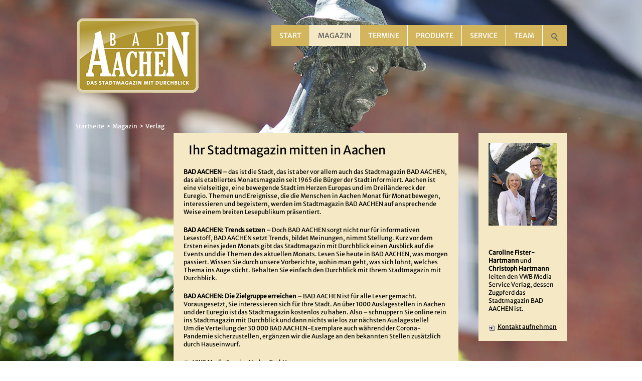

--- FILE ---
content_type: text/html; charset=utf-8
request_url: https://bad-aachen.net/badaachen/magazin/verlag/
body_size: 4922
content:
<!DOCTYPE html>
<html lang="de" class="pagestatus-init">
  <head>
    <title>Verlag :: BAD AACHEN Stadtmagazin</title>
    <!--
      Diese Seite wurde mit Weblication® CMS erstellt.
      Weblication® ist ein Produkt der Scholl Communications AG in 77694 Kehl.
      Weitere Informationen finden Sie unter http://www.weblication.de bzw. http://scholl.de.
    -->
    <meta name="Description" content=""/>
    <meta name="Keywords" content=""/>
    <meta name="Robots" content="index, noodp"/>
    <meta charset="UTF-8" />
    <meta name="viewport" content="width=device-width, initial-scale=1"/>
    <meta name="Generator" content="Weblication® CMS"/>
    <!--[if IE]><meta http-equiv="x-ua-compatible" content="IE=edge" /><![endif]-->
    <link rel="shortcut icon" href="/badaachen-wGlobal/wGlobal/layout/images/favicon.ico"/>
    <link rel="icon" href="/badaachen-wGlobal/wGlobal/layout/images/favicon.ico"/>
    <link rel="apple-touch-icon" href="/badaachen-wGlobal/wGlobal/layout/images/apple-touch-icon.png"/>
    <link rel="canonical" href="/badaachen/magazin/verlag/"/>
        <script type="text/javascript">wNavidStandard='100414905070';wProjectPath='/badaachen';hdLimitDpr='1.5';lightboxType='wLightbox'; </script>
    <link rel="stylesheet" href="/badaachen-wGlobal/wGlobal/layout/styles/optimized/design.css"/>
<link rel="stylesheet" href="/badaachen-wGlobal/wGlobal/layout/styles/optimized/jquery.fancybox.css"/>
<style>/*<![CDATA[*/
body {background-image:url(/badaachen-wGlobal/wGlobal/layout/images/body-backgrounds/ANS-huehnerdieb-aachen-2013-0001.JPG);background-attachment:fixed;background-position:center -200px;background-repeat:no-repeat;}
/*]]>*/</style>
    <!--[if IE 7]><link rel="stylesheet" type="text/css" href="/badaachen-wGlobal/wGlobal/layout/styles/design-ie7.css"/><![endif]-->
    <script>var wCe = "9be0af";</script><script src="/badaachen-wGlobal/wGlobal/layout/scripts/items/jquery.js"></script>
<script src="/badaachen-wGlobal/wGlobal/layout/scripts/items/jquery-ui.js"></script>
<script src="/badaachen-wGlobal/wGlobal/layout/scripts/items/jquery.fancybox.js"></script>
<script src="/badaachen-wGlobal/wGlobal/layout/scripts/optimized/css.js"></script>
<script src="/badaachen-wGlobal/wGlobal/layout/scripts/optimized/ui.js"></script>
<script src="/badaachen-wGlobal/wGlobal/layout/scripts/optimized/design.js"></script>
<script>/*<![CDATA[*/

/*]]>*/</script>
  </head>
  <body onload="javascript:fadeContent();" class="body project-badaachen subdir-magazin object-default">
    <div id="blockMainOuter">
      <div id="blockMain">
        <div id="blockMainInner">
          <div id="blockTop">
            <div id="blockTopInner">
              <div id="searchBox">
                <form id="frmSearch" method="get" action="/badaachen/search/">
                  <dl class="form">
                    <dt>
                      <label for="searchTerm">Suchbegriff</label>
                    </dt>
                    <dd>
                      <input type="text" id="searchTerm" name="searchTerm" value=""/>
                      <input id="searchSubmit" type="image" title="Suchen" src="/badaachen-wGlobal/wGlobal/layout/images/trans.gif" alt="Suchen"/>
                    </dd>
                  </dl>
                </form>
              </div>
              <a id="logo" href="/badaachen/" title="Zur Startseite">
                <img src="/badaachen-wGlobal/wGlobal/layout/images/logo.png" alt="Logo"/>
              </a>
              <div id="navigationMain">
                <ul data-togglerText="Navigation" class="navLevelContainer navLevel1Container"><li class="navLevel navLevel1 navLevelDefault navLevel1Default "><a class="navLevel navLevel1 navLevelDefault navLevel1Default" href="/badaachen/">Start</a></li><li class="navLevel navLevel1 navLevelOpenDescendantSelected navLevel1OpenDescendantSelected "><a class="navLevel navLevel1 navLevelOpenDescendantSelected navLevel1OpenDescendantSelected" title="" href="/badaachen/magazin/">Magazin</a><ul class="navLevelContainer navLevel2Container"><li class="navLevel navLevel2 navLevelOpenSelected navLevel2OpenSelected "><a class="navLevel navLevel2 navLevelOpenSelected navLevel2OpenSelected" title="" href="/badaachen/magazin/verlag/">Verlag</a><ul class="navLevelContainer navLevel3Container"><li class="navLevel navLevel3 navLevelDefault navLevel3Default "><a class="navLevel navLevel3 navLevelDefault navLevel3Default" title="" href="/badaachen/magazin/verlag/historie.php">Historie</a></li></ul></li><li class="navLevel navLevel2 navLevelDefault navLevel2Default "><a class="navLevel navLevel2 navLevelDefault navLeve21Default" title="" href="/badaachen/magazin/auslagestellen.php">Auslagestellen</a></li><li class="navLevel navLevel2 navLevelOpen navLevel2Open "><a class="navLevel navLevel2 navLevelOpen navLevel2Open" title="" href="/badaachen/magazin/galerie/">Galerie</a><ul class="navLevelContainer navLevel3Container"><li class="navLevel navLevel3 navLevelDefault navLevel3Default "><a class="navLevel navLevel3 navLevelDefault navLevel3Default" title="" href="/badaachen/magazin/galerie/2026.php">2026</a></li><li class="navLevel navLevel3 navLevelDefault navLevel3Default "><a class="navLevel navLevel3 navLevelDefault navLevel3Default" title="" href="/badaachen/magazin/galerie/2025.php">2025</a></li><li class="navLevel navLevel3 navLevelDefault navLevel3Default "><a class="navLevel navLevel3 navLevelDefault navLevel3Default" title="" href="/badaachen/magazin/galerie/2024.php">2024</a></li><li class="navLevel navLevel3 navLevelDefault navLevel3Default "><a class="navLevel navLevel3 navLevelDefault navLevel3Default" title="" href="/badaachen/magazin/galerie/2023.php">2023</a></li><li class="navLevel navLevel3 navLevelDefault navLevel3Default "><a class="navLevel navLevel3 navLevelDefault navLevel3Default" title="" href="/badaachen/magazin/galerie/2022.php">2022</a></li><li class="navLevel navLevel3 navLevelDefault navLevel3Default "><a class="navLevel navLevel3 navLevelDefault navLevel3Default" title="" href="/badaachen/magazin/galerie/2021.php">2021</a></li><li class="navLevel navLevel3 navLevelDefault navLevel3Default "><a class="navLevel navLevel3 navLevelDefault navLevel3Default" title="" href="/badaachen/magazin/galerie/2020.php">2020</a></li><li class="navLevel navLevel3 navLevelDefault navLevel3Default "><a class="navLevel navLevel3 navLevelDefault navLevel3Default" title="" href="/badaachen/magazin/galerie/2019.php">2019</a></li><li class="navLevel navLevel3 navLevelDefault navLevel3Default "><a class="navLevel navLevel3 navLevelDefault navLevel3Default" title="" href="/badaachen/magazin/galerie/2018.php">2018</a></li><li class="navLevel navLevel3 navLevelDefault navLevel3Default "><a class="navLevel navLevel3 navLevelDefault navLevel3Default" title="" href="/badaachen/magazin/galerie/2017.php">2017</a></li><li class="navLevel navLevel3 navLevelDefault navLevel3Default "><a class="navLevel navLevel3 navLevelDefault navLevel3Default" title="" href="/badaachen/magazin/galerie/2016.php">2016</a></li><li class="navLevel navLevel3 navLevelDefault navLevel3Default "><a class="navLevel navLevel3 navLevelDefault navLevel3Default" title="" href="/badaachen/magazin/galerie/2015.php">2015</a></li><li class="navLevel navLevel3 navLevelDefault navLevel3Default "><a class="navLevel navLevel3 navLevelDefault navLevel3Default" title="" href="/badaachen/magazin/galerie/2014.php">2014</a></li><li class="navLevel navLevel3 navLevelDefault navLevel3Default "><a class="navLevel navLevel3 navLevelDefault navLevel3Default" title="" href="/badaachen/magazin/galerie/2013.php">2013</a></li><li class="navLevel navLevel3 navLevelDefault navLevel3Default "><a class="navLevel navLevel3 navLevelDefault navLevel3Default" title="" href="/badaachen/magazin/galerie/2012.php">2012</a></li></ul></li><li class="navLevel navLevel2 navLevelOpen navLevel2Open "><a class="navLevel navLevel2 navLevelOpen navLevel2Open" title="" href="/badaachen/magazin/fragebogen/">Fragebogen</a><ul class="navLevelContainer navLevel3Container"><li class="navLevel navLevel3 navLevelDefault navLevel3Default "><a class="navLevel navLevel3 navLevelDefault navLevel3Default" title="" href="/badaachen/magazin/fragebogen/2026.php">2026</a></li><li class="navLevel navLevel3 navLevelDefault navLevel3Default "><a class="navLevel navLevel3 navLevelDefault navLevel3Default" title="" href="/badaachen/magazin/fragebogen/2025.php">2025</a></li><li class="navLevel navLevel3 navLevelDefault navLevel3Default "><a class="navLevel navLevel3 navLevelDefault navLevel3Default" title="" href="/badaachen/magazin/fragebogen/2024.php">2024</a></li><li class="navLevel navLevel3 navLevelDefault navLevel3Default "><a class="navLevel navLevel3 navLevelDefault navLevel3Default" title="" href="/badaachen/magazin/fragebogen/2023.php">2023</a></li><li class="navLevel navLevel3 navLevelDefault navLevel3Default "><a class="navLevel navLevel3 navLevelDefault navLevel3Default" title="" href="/badaachen/magazin/fragebogen/2022.php">2022</a></li><li class="navLevel navLevel3 navLevelDefault navLevel3Default "><a class="navLevel navLevel3 navLevelDefault navLevel3Default" title="" href="/badaachen/magazin/fragebogen/2021.php">2021</a></li><li class="navLevel navLevel3 navLevelDefault navLevel3Default "><a class="navLevel navLevel3 navLevelDefault navLevel3Default" title="" href="/badaachen/magazin/fragebogen/2020.php">2020</a></li><li class="navLevel navLevel3 navLevelDefault navLevel3Default "><a class="navLevel navLevel3 navLevelDefault navLevel3Default" title="" href="/badaachen/magazin/fragebogen/2019.php">2019</a></li><li class="navLevel navLevel3 navLevelDefault navLevel3Default "><a class="navLevel navLevel3 navLevelDefault navLevel3Default" title="" href="/badaachen/magazin/fragebogen/2018.php">2018</a></li><li class="navLevel navLevel3 navLevelDefault navLevel3Default "><a class="navLevel navLevel3 navLevelDefault navLevel3Default" title="" href="/badaachen/magazin/fragebogen/2017.php">2017</a></li><li class="navLevel navLevel3 navLevelDefault navLevel3Default "><a class="navLevel navLevel3 navLevelDefault navLevel3Default" title="" href="/badaachen/magazin/fragebogen/2016.php">2016</a></li><li class="navLevel navLevel3 navLevelDefault navLevel3Default "><a class="navLevel navLevel3 navLevelDefault navLevel3Default" title="" href="/badaachen/magazin/fragebogen/2015.php">2015</a></li><li class="navLevel navLevel3 navLevelDefault navLevel3Default "><a class="navLevel navLevel3 navLevelDefault navLevel3Default" title="" href="/badaachen/magazin/fragebogen/2014.php">2014</a></li><li class="navLevel navLevel3 navLevelDefault navLevel3Default "><a class="navLevel navLevel3 navLevelDefault navLevel3Default" title="" href="/badaachen/magazin/fragebogen/2013.php">2013</a></li><li class="navLevel navLevel3 navLevelDefault navLevel3Default "><a class="navLevel navLevel3 navLevelDefault navLevel3Default" title="" href="/badaachen/magazin/fragebogen/2012.php">2012</a></li></ul></li><li class="navLevel navLevel2 navLevelOpen navLevel2Open "><a class="navLevel navLevel2 navLevelOpen navLevel2Open" title="" href="/badaachen/magazin/topfgucker/">Topfgucker</a><ul class="navLevelContainer navLevel3Container"><li class="navLevel navLevel3 navLevelDefault navLevel3Default "><a class="navLevel navLevel3 navLevelDefault navLevel3Default" title="" href="/badaachen/magazin/topfgucker/2026.php">2026</a></li><li class="navLevel navLevel3 navLevelDefault navLevel3Default "><a class="navLevel navLevel3 navLevelDefault navLevel3Default" title="" href="/badaachen/magazin/topfgucker/2025.php">2025</a></li><li class="navLevel navLevel3 navLevelDefault navLevel3Default "><a class="navLevel navLevel3 navLevelDefault navLevel3Default" title="" href="/badaachen/magazin/topfgucker/2024.php">2024</a></li><li class="navLevel navLevel3 navLevelDefault navLevel3Default "><a class="navLevel navLevel3 navLevelDefault navLevel3Default" title="" href="/badaachen/magazin/topfgucker/2023.php">2023</a></li><li class="navLevel navLevel3 navLevelDefault navLevel3Default "><a class="navLevel navLevel3 navLevelDefault navLevel3Default" title="" href="/badaachen/magazin/topfgucker/2022.php">2022</a></li><li class="navLevel navLevel3 navLevelDefault navLevel3Default "><a class="navLevel navLevel3 navLevelDefault navLevel3Default" title="" href="/badaachen/magazin/topfgucker/2021.php">2021</a></li><li class="navLevel navLevel3 navLevelDefault navLevel3Default "><a class="navLevel navLevel3 navLevelDefault navLevel3Default" title="" href="/badaachen/magazin/topfgucker/2020.php">2020</a></li><li class="navLevel navLevel3 navLevelDefault navLevel3Default "><a class="navLevel navLevel3 navLevelDefault navLevel3Default" title="" href="/badaachen/magazin/topfgucker/2019.php">2019</a></li><li class="navLevel navLevel3 navLevelDefault navLevel3Default "><a class="navLevel navLevel3 navLevelDefault navLevel3Default" title="" href="/badaachen/magazin/topfgucker/2018.php">2018</a></li><li class="navLevel navLevel3 navLevelDefault navLevel3Default "><a class="navLevel navLevel3 navLevelDefault navLevel3Default" title="" href="/badaachen/magazin/topfgucker/2017.php">2017</a></li><li class="navLevel navLevel3 navLevelDefault navLevel3Default "><a class="navLevel navLevel3 navLevelDefault navLevel3Default" title="" href="/badaachen/magazin/topfgucker/2016.php">2016</a></li><li class="navLevel navLevel3 navLevelDefault navLevel3Default "><a class="navLevel navLevel3 navLevelDefault navLevel3Default" title="" href="/badaachen/magazin/topfgucker/2015.php">2015</a></li><li class="navLevel navLevel3 navLevelDefault navLevel3Default "><a class="navLevel navLevel3 navLevelDefault navLevel3Default" title="" href="/badaachen/magazin/topfgucker/2014.php">2014</a></li><li class="navLevel navLevel3 navLevelDefault navLevel3Default "><a class="navLevel navLevel3 navLevelDefault navLevel3Default" title="" href="/badaachen/magazin/topfgucker/2013.php">2013</a></li><li class="navLevel navLevel3 navLevelDefault navLevel3Default "><a class="navLevel navLevel3 navLevelDefault navLevel3Default" title="" href="/badaachen/magazin/topfgucker/2012.php">2012</a></li></ul></li></ul></li><li class="navLevel navLevel1 navLevelDefault navLevel1Default "><a class="navLevel navLevel1 navLevelDefault navLevel1Default" href="https://aachen-kalender.de">Termine</a></li><li class="navLevel navLevel1 navLevelDefault navLevel1Default "><a class="navLevel navLevel1 navLevelDefault navLevel1Default" href="/badaachen/produkte/">Produkte</a></li><li class="navLevel navLevel1 navLevelOpen navLevel1Open "><a class="navLevel navLevel1 navLevelOpen navLevel1Open" title="" href="/badaachen/service/mediadaten.php">Service</a><ul class="navLevelContainer navLevel2Container"><li class="navLevel navLevel2 navLevelDefault navLevel2Default "><a class="navLevel navLevel2 navLevelDefault navLeve21Default" title="" href="/badaachen/service/mediadaten.php">Mediadaten</a></li><li class="navLevel navLevel2 navLevelDefault navLevel2Default "><a class="navLevel navLevel2 navLevelDefault navLeve21Default" title="" href="/badaachen/service/rat-hilfe/">Rat &amp; Hilfe</a></li><li class="navLevel navLevel2 navLevelDefault navLevel2Default "><a class="navLevel navLevel2 navLevelDefault navLeve21Default" title="" href="/badaachen/service/links/">Links</a></li></ul></li><li class="navLevel navLevel1 navLevelDefault navLevel1Default "><a class="navLevel navLevel1 navLevelDefault navLevel1Default" href="/badaachen/team/">Team</a></li></ul>              </div>
            </div>
          </div>
          <div id="blockBeforeLeftContentRight">
            <div id="blockBeforeLeftContentRightInner">
              <div id="blockBefore" class="blockBefore">
                <div id="blockBeforeInner" class="blockBeforeInner">
                  <div id="areaContent3Global">
                    <script type="text/javascript"></script>
                    <div id="areaContent3Include" class="elementContentNavigation">
                      <div class="elementStandard elementPicture elementPicture_var0 elementPicture element wglLazyLoad wglLazyLoadInit  pictureSize-set "><div id="d_366bbe3a699a14c8f9b1b2b4789eccf3" class="picture wglLazyLoad wglLazyLoadInit"><img id="i_366bbe3a699a14c8f9b1b2b4789eccf3" class="pictureDefault picture wglLazyLoad wglLazyLoadInit pictureSize-set " width="100" height="100" title="Zur Startseite" alt="Zur Startseite" data-src="/badaachen-wAssets/img/weblication/wThumbnails/trans-f1c1bfa052a8a31g8133d487e16cdfef.gif" src="[data-uri]" data-src2x="/badaachen-wAssets/img/weblication/wThumbnails/trans-f1c1bfa052a8a31g8133d487e16cdfef@2x.gif"/></div></div>                    </div>
                    <div class="elementContentPage" id="pageContent3">
                      <!--CONTENT:START-->
                      <!--CONTENT:STOP-->
                    </div>
                  </div>
                  <div id="navigationBreadcrumb">
                    <div><a href="/badaachen/">Startseite</a><a title="" href="/badaachen/magazin/">Magazin</a><a title="" href="/badaachen/magazin/verlag/">Verlag</a></div>                  </div>
                </div>
              </div>
              <div id="blockLeftContentRight">
                <div id="blockLeftContentRightInner">
                  <div id="blockLeft">
                    <div id="blockLeftInner">
                      <div id="areaContent4Global">
                        <div id="areaContent4Include" class="elementContentNavigation">
                          <div class="elementStandard elementPicture elementPicture_var0 elementPicture  pictureSize-original "><div id="d_16302695fc518db22e8a65b25b133d4d" class="picture"><img id="i_16302695fc518db22e8a65b25b133d4d" class="pictureDefault picture pictureSize-original " width="1" height="1" title="BAD AACHEN" alt="BAD AACHEN" src="/badaachen-wAssets/img/trans.gif" data-src2x=""/></div></div>                        </div>
                        <div class="elementContentPage" id="pageContent4">
                          <!--CONTENT:START-->
                          <!--CONTENT:STOP-->
                        </div>
                      </div>
                    </div>
                  </div>
                  <div id="blockContent" class="blockContent">
                    <div id="blockContentInner" class="blockContentInner">
                      <!--CONTENT:START-->
                      <div class="elementStandard elementHeadline elementHeadline_var0" id="anchor_67960c79_Ihr-Stadtmagazin-mitten-in-Aachen">
                                                  <h1>
                            Ihr Stadtmagazin mitten in Aachen                          </h1>
                                              </div>
                      <div class="elementStandard elementText elementText_var0">
                        <p><strong>BAD AACHEN</strong> – das ist die Stadt, das ist aber vor allem
 auch das Stadtmagazin BAD AACHEN, das als etabliertes Monatsmagazin 
seit 1965 die Bürger der Stadt informiert. Aachen ist eine vielseitige, 
eine bewegende Stadt im Herzen Europas und im Dreiländereck der Euregio.
 Themen und Ereignisse, die die Menschen in Aachen Monat für Monat 
bewegen, interessieren und begeistern, werden im Stadtmagazin BAD AACHEN
 auf ansprechende Weise einem breiten Lesepublikum präsentiert. <br/></p>                      </div>
                      <div class="elementStandard elementText elementText_var0">
                        <p><strong>BAD AACHEN: Trends setzen</strong> – Doch BAD AACHEN sorgt nicht
 nur für informativen Lesestoff, BAD AACHEN setzt Trends, bildet 
Meinungen, nimmt Stellung. Kurz vor dem Ersten eines jeden Monats gibt 
das Stadtmagazin mit Durchblick einen Ausblick auf die Events und die 
Themen des aktuellen Monats. Lesen Sie heute in BAD AACHEN, was morgen 
passiert. Wissen Sie durch unsere Vorberichte, wohin man geht, was sich 
lohnt, welches Thema ins Auge sticht. Behalten Sie einfach den 
Durchblick mit Ihrem Stadtmagazin mit Durchblick. </p>                      </div>
                      <div class="elementStandard elementText elementText_var0">
                        <p><strong>BAD AACHEN: Die Zielgruppe erreichen</strong> – BAD AACHEN ist 
für alle Leser gemacht. Vorausgesetzt, Sie interessieren sich für Ihre 
Stadt. An über 1000 Auslagestellen in Aachen und der Euregio ist das 
Stadtmagazin kostenlos zu haben. Also – schnuppern Sie online rein ins 
Stadtmagazin mit Durchblick und dann nichts wie los zur nächsten 
Auslagestelle!<br/>Um die Verteilung der 30 000 BAD AACHEN-Exemplare auch während der Corona-Pandemie sicherzustellen, ergänzen wir die Auslage an den bekannten Stellen zusätzlich durch Hauseinwurf.<br/></p>                      </div>
                      <div class="elementStandard elementLink elementLink_var0">
                        <a target="_blank" href="http://www.vwb-msv.de/verlag.htm" class="extern">VWB Media Service Verlag GmbH</a>
                      </div>
                      <!--CONTENT:STOP-->
                      <div id="areaContent6Global">
                        <!--CONTENT:START-->
                        <!--CONTENT:STOP-->
                      </div>
                    </div>
                  </div>
                  <div id="blockRight">
                    <div id="blockRightInner">
                      <div id="areaContent2Global">
                        <div id="areaContent2Include" class="elementContentNavigation">
                          <div class="elementStandard elementBox elementBox_var0">
                            <div class="boxInner">
                              <div class="elementStandard elementPicture elementPicture_var0 elementPicture  pictureSize-adapt "><div id="d_f9e4b20c3d49311ee98f8da4e8f617d6" class="picture"><img id="i_f9e4b20c3d49311ee98f8da4e8f617d6" class="pictureDefault picture pictureSize-adapt " width="136" height="165" title="Caroline Fister &amp; Christoph Hartmann" alt="Caroline Fister &amp; Christoph Hartmann" src="/badaachen-wAssets/img/startseite/weblication/wThumbnails/Edi_Caro_CH_klein_BA-ff7c075218bb62ag89669b4c4e99b654.jpg" data-src2x="/badaachen-wAssets/img/startseite/weblication/wThumbnails/Edi_Caro_CH_klein_BA-ff7c075218bb62ag89669b4c4e99b654@2x.jpg" data-srcmin="/badaachen-wAssets/img/startseite/weblication/wThumbnails/Edi_Caro_CH_klein_BA-ff7c075218bb62ag89669b4c4e99b654@min400.jpg"/></div></div>                              <div class="elementStandard elementText elementText_var0">
                                <p><br/></p>
<p><strong>Caroline Fister-Hartmann</strong> und <strong>Christoph Hartmann</strong> leiten den VWB Media Service Verlag, dessen Zugpferd das Stadtmagazin BAD AACHEN ist.</p>                              </div>
                              <div class="elementStandard elementLink elementLink_var0">
                                <a href="/badaachen/team/personen/1Fister-Caroline.php" class="intern">Kontakt aufnehmen</a>
                              </div>
                            </div>
                          </div>
                        </div>
                        <div class="elementContentPage" id="pageContent2">
                          <!--CONTENT:START-->
                          <!--CONTENT:STOP-->
                        </div>
                      </div>
                    </div>
                  </div>
                </div>
              </div>
            </div>
          </div>
        </div>
      </div>
      <div id="blockBottom">
        <div id="blockBottomInner">
          <div id="areaContent5Global">
            <div class="elementStandard elementContainer elementContainerStandard_var0 elementContainerStandardColumns elementContainerStandardColumns2 elementContainerStandardColumns_var3070">
              <div class="col1">
                <div class="col_inner col1_inner">
                  <div class="elementStandard elementContainer elementContainerStandard_var0 elementContainerStandardColumns elementContainerStandardColumns2 elementContainerStandardColumns_var5050">
                    <div class="col1">
                      <div class="col_inner col1_inner">
                        <div class="elementStandard elementPicture elementPicture_var0 elementPicture  pictureSize-adapt "><div id="d_2c070eff0e5afc110884ced63d7d6574" class="picture pictureFrame pictureBorder"><div class="pictureFrameInner"><a id="ah_2c070eff0e5afc110884ced63d7d6574" href="https://www.dcm-emag.de/Bad_Aachen/2026-01" target="_blank" class="picture" title="Aktuelle Ausgabe als ePaper"><img id="i_2c070eff0e5afc110884ced63d7d6574" class="pictureDefault picture pictureFrame pictureBorder pictureSize-adapt " width="129" height="182" title="Aktuelle Ausgabe als ePaper" alt="Aktuelle Ausgabe als ePaper" src="/badaachen-wAssets/img/titelgalerie/2025/weblication/wThumbnails/Titel_01-26-6d528fced49420fgd40fa262d67b273d.jpg" data-src2x="/badaachen-wAssets/img/titelgalerie/2025/weblication/wThumbnails/Titel_01-26-6d528fced49420fgd40fa262d67b273d@2x.jpg" data-srcmin="/badaachen-wAssets/img/titelgalerie/2025/weblication/wThumbnails/Titel_01-26-6d528fced49420fgd40fa262d67b273d@min400.jpg"/></a></div></div></div>                      </div>
                    </div>
                    <div class="col2">
                      <div class="col_inner col2_inner">
                        <div class="elementStandard elementLink elementLink_var0">
                          <a target="_blank" href="http://www.dcm-emag.de/Bad_Aachen/2025-12" class="extern">BAD AACHEN als E-Paper!</a>
                        </div>
                      </div>
                    </div>
                    <div class="clearBoth"> </div>
                  </div>
                </div>
              </div>
              <div class="col2">
                <div class="col_inner col2_inner">
                  <div class="elementStandard elementSitemap">
                                        <!--wSearch:nosearch-->
                    <div id="navigationFootermap"><ul><li class="navLevel navLevel1 navLevelDefault navLevel1Default "><a class="navLevel navLevel1 navLevelDefault navLevel1Default" title="" href="/badaachen/">Start</a></li><li class="navLevel navLevel1 navLevelOpen navLevel1Open "><a class="navLevel navLevel1 navLevelOpen navLevel1Open" title="" href="/badaachen/magazin/">Magazin</a><ul class="navLevel2Container"><li class="navLevel navLevel2 navLevelDefault navLevel2Default "><a class="navLevel navLevel2 navLevelDefault navLevel2Default" title="" href="/badaachen/magazin/verlag/">Verlag</a></li><li class="navLevel navLevel2 navLevelDefault navLevel2Default "><a class="navLevel navLevel2 navLevelDefault navLevel2Default" title="" href="/badaachen/magazin/auslagestellen.php">Auslagestellen</a></li><li class="navLevel navLevel2 navLevelDefault navLevel2Default "><a class="navLevel navLevel2 navLevelDefault navLevel2Default" title="" href="/badaachen/magazin/galerie/">Galerie</a></li><li class="navLevel navLevel2 navLevelDefault navLevel2Default "><a class="navLevel navLevel2 navLevelDefault navLevel2Default" title="" href="/badaachen/magazin/fragebogen/">Fragebogen</a></li><li class="navLevel navLevel2 navLevelDefault navLevel2Default "><a class="navLevel navLevel2 navLevelDefault navLevel2Default" title="" href="/badaachen/magazin/topfgucker/">Topfgucker</a></li></ul></li><li class="navLevel navLevel1 navLevelDefault navLevel1Default "><a class="navLevel navLevel1 navLevelDefault navLevel1Default" title="" href="https://aachen-kalender.de">Termine</a></li><li class="navLevel navLevel1 navLevelDefault navLevel1Default "><a class="navLevel navLevel1 navLevelDefault navLevel1Default" title="" href="/badaachen/produkte/">Produkte</a></li><li class="navLevel navLevel1 navLevelOpen navLevel1Open "><a class="navLevel navLevel1 navLevelOpen navLevel1Open" title="" href="/badaachen/service/mediadaten.php">Service</a><ul class="navLevel2Container"><li class="navLevel navLevel2 navLevelDefault navLevel2Default "><a class="navLevel navLevel2 navLevelDefault navLevel2Default" title="" href="/badaachen/service/mediadaten.php">Mediadaten</a></li><li class="navLevel navLevel2 navLevelDefault navLevel2Default "><a class="navLevel navLevel2 navLevelDefault navLevel2Default" title="" href="/badaachen/service/rat-hilfe/">Rat &amp; Hilfe</a></li><li class="navLevel navLevel2 navLevelDefault navLevel2Default "><a class="navLevel navLevel2 navLevelDefault navLevel2Default" title="" href="/badaachen/service/links/">Links</a></li></ul></li><li class="navLevel navLevel1 navLevelDefault navLevel1Default "><a class="navLevel navLevel1 navLevelDefault navLevel1Default" title="" href="/badaachen/team/">Team</a></li></ul></div>                    <!--/wSearch:nosearch-->
                  </div>
                  <div class="elementContainerLayout elementContainerLayout_var51 logosubhia">
                    <div class="elementStandard elementPicture elementPicture_var0 elementPicture  pictureSize-set "><div id="d_e9d902db86e46b55f0066fcc82c249a7" class="picture"><a id="ah_e9d902db86e46b55f0066fcc82c249a7" href="/heirateninaachen/" target="_blank" class="picture" title="Heiraten in Aachen"><img id="i_e9d902db86e46b55f0066fcc82c249a7" class="pictureDefault picture pictureSize-set " width="150" height="92" title="Heiraten in Aachen" alt="Heiraten in Aachen" src="/badaachen-wAssets/img/heirateninaachen/weblication/wThumbnails/logo_hia-362ad7678562286g7c949ec597aa84b4.png" data-src2x="/badaachen-wAssets/img/heirateninaachen/weblication/wThumbnails/logo_hia-362ad7678562286g7c949ec597aa84b4@2x.png"/></a></div></div>                  </div>
                </div>
              </div>
              <div class="clearBoth"> </div>
            </div>
            <hr/>
            <div class="elementStandard elementContainer elementContainerStandard_var0 elementContainerStandardColumns elementContainerStandardColumns2 elementContainerStandardColumns_var7030">
              <div class="col1">
                <div class="col_inner col1_inner">
                  <div class="elementStandard elementText elementText_var0">
                    <p> © BAD AACHEN – Das Stadtmagazin mit Durchblick - <a class="intern" href="/badaachen/impressum/">Impressum</a> - <a class="intern" href="/badaachen/datenschutz/">Datenschutz</a> - <a class="intern" href="/badaachen/team/">Kontakt</a></p>                  </div>
                </div>
              </div>
              <div class="col2">
                <div class="col_inner col2_inner">
                  <div class="elementStandard elementContainer elementContainerStandard_var0 elementContainerStandardColumns elementContainerStandardColumns5 elementContainerStandardColumns_var2020202020">
                    <div class="col1">
                      <div class="col_inner col1_inner">
                        <div class="elementStandard elementSocialButton elementSocialButtonTypeFacebook elementSocialButton_var0 elementSocialButtonSize_var36">
                          <div class="socialIcon socialIconFacebook"></div>
                          <a class="socialLink" target="_blank" href="https://www.facebook.com/pages/Bad-Aachen-Das-Stadtmagazin-mit-Durchblick/111300625603849?ref=hl"><span> </span></a>                        </div>
                        <div class="elementStandard elementSocialButton elementSocialButtonTypeInstagram elementSocialButton_var0 elementSocialButtonSize_var36 elementSocialButtonLastItem elementSocialButtonLastItemOfType">
                          <div class="socialIcon socialIconInstagram"></div>
                          <a class="socialLink" target="_blank" href="https://www.instagram.com/bad_aachen/"><span> </span></a>                        </div>
                        <div class="invisible elementSocialButtonLastItem elementSocialButtonLastItemOfTypeAfter"> </div>
                      </div>
                    </div>
                    <div class="col2">
                      <div class="col_inner col2_inner">
                        <div class="elementStandard elementSocialButton elementSocialButtonTypeYoutube elementSocialButton_var0 elementSocialButtonSize_var36 elementSocialButtonLastItem elementSocialButtonLastItemOfType">
                          <div class="socialIcon socialIconYoutube"></div>
                          <a class="socialLink" target="_blank" href="https://www.youtube.com/channel/UC4ShaDaKQ584K0VLmy4mRgQ"><span> </span></a>                        </div>
                        <div class="invisible elementSocialButtonLastItem elementSocialButtonLastItemOfTypeAfter"> </div>
                      </div>
                    </div>
                    <div class="col3">
                      <div class="col_inner col3_inner"></div>
                    </div>
                    <div class="col4">
                      <div class="col_inner col4_inner"></div>
                    </div>
                    <div class="col5">
                      <div class="col_inner col5_inner"></div>
                    </div>
                    <div class="clearBoth"> </div>
                  </div>
                </div>
              </div>
              <div class="clearBoth"> </div>
            </div>
          </div>
        </div>
      </div>
      <div id="blockPost">
        <div id="blockPostInner">
          <div id="areaContent7Global">
            <!--CONTENT:START-->
            <!--CONTENT:STOP-->
          </div>
        </div>
      </div>
    </div>
  </body>
</html>


--- FILE ---
content_type: text/javascript
request_url: https://bad-aachen.net/badaachen-wGlobal/wGlobal/layout/scripts/optimized/ui.js
body_size: 46149
content:
devicePixelRatio=window.devicePixelRatio||1; 
hdLimitDpr=2;          
if(document.documentElement){
document.documentElement.className=document.documentElement.className + (!/MSIE (6|7|8)/.test(navigator.appVersion)?' pagestatus-uiloaded':'');
}                               
jQuery(document).ready(function(){   
wUiTmp={};
wCssClassesToAddGlobal=typeof(wCssClassesToAddGlobal)!='undefined'?wCssClassesToAddGlobal:{};
wCssDataToAddGlobal=typeof(wCssDataToAddGlobal)!='undefined'?wCssDataToAddGlobal:{};
wCssEventsToAddGlobal=typeof(wCssEventsToAddGlobal)!='undefined'?wCssEventsToAddGlobal:{};  
wCssJQuery=typeof(wCssJQuery)!='undefined'?wCssJQuery:{};  
wCssDOM=typeof(wCssDOM)!='undefined'?wCssDOM:{};
wMediaqueriesToAddGlobal=typeof(wMediaqueriesToAddGlobal)!='undefined'?wMediaqueriesToAddGlobal:{};
var htmlAdditionalClasses='';
if(navigator.appVersion.match(/MSIE (\d+\..)/)){
htmlAdditionalClasses +=' ie' + String(navigator.appVersion.match(/MSIE (\d+\..)/)[1]).replace(/\..*/, '');
}
if(/mobile/i.test(navigator.userAgent)) htmlAdditionalClasses +=' mobile';  
if(/iPad/i.test(navigator.userAgent)) htmlAdditionalClasses +=' ipad';
if(/iPhone/i.test(navigator.userAgent)) htmlAdditionalClasses +=' iphone';
if(/iPod/i.test(navigator.userAgent)) htmlAdditionalClasses +=' ipod';
if(/(iPod|iPhone|iPad)/i.test(navigator.userAgent)){
htmlAdditionalClasses +=' ios';
wUiTmp['isIOS']=true;
if(/CriOs/i.test(navigator.userAgent)){
htmlAdditionalClasses +=' crios';
}  
else if(/Safari/i.test(navigator.userAgent)){
wUiTmp['isSafari']=true;
htmlAdditionalClasses +=' saios';
}
}
htmlAdditionalClasses +=' viewmode-' + (/viewmode=([^&]+)/.test(location.href)?RegExp.$1:'default');
htmlAdditionalClasses +=(('ontouchstart' in window)||navigator.msMaxTouchPoints||window.DocumentTouch&&document instanceof DocumentTouch?' touch':' no-touch');
if(document.documentElement){
if(document.documentElement.getAttribute('lang')) htmlAdditionalClasses +=' lang-' + document.documentElement.getAttribute('lang');              
document.documentElement.className=(document.documentElement.className.replace('no-js', '') + ' js' + htmlAdditionalClasses).replace(/^\s+/, '');
if(typeof(wEditor)=='undefined'){
document.documentElement.className=document.documentElement.className.replace('weditor', '') + ' no-weditor';  
}
else{
document.documentElement.className=document.documentElement.className.replace('no-weditor', '') + ' weditor';
}     
document.documentElement.className=document.documentElement.className + (!/MSIE (6|7|8)/.test(navigator.appVersion)?' pagestatus-ready':'');
if(/MSIE (6|7|8)/.test(navigator.appVersion)){
document.documentElement.className=document.documentElement.className.replace(/pagestatus-\w+/g, '');
}
}     
if(document.cookie.indexOf('websitezoom=l')!=-1){
document.body.className=document.body.className + ' zoom-l';
}    
for(var addClassSelector in wCssClassesToAddGlobal){ 
jQuery(addClassSelector).each(function(index){
var classesToAdd=wCssClassesToAddGlobal[addClassSelector];             
for(var i=0, arrayLength=classesToAdd.length; i < arrayLength; i++){      
var classData=classesToAdd[i].split('=');
if(classData.length==2){
var selector=jQuery.trim(classData[0]);
if(selector=='.'){
jQuery(this).addClass(jQuery.trim(classData[1]));
}
else if(selector=='parent'){
jQuery(this).parent().addClass(jQuery.trim(classData[1]));
}             
else{
jQuery(this).find(selector).addClass(jQuery.trim(classData[1]));      
}          
}
else{
jQuery(this).addClass(jQuery.trim(classData[0]));
}        
}
}); 
}
for(var addDataSelector in wCssDataToAddGlobal){ 
jQuery(addDataSelector).each(function(index){
var dataToAdd=wCssDataToAddGlobal[addDataSelector];             
for(var i=0, arrayLength=dataToAdd.length; i < arrayLength; i++){      
var data=dataToAdd[i].split('=');
jQuery(this).attr('data-' + jQuery.trim(data[0]), jQuery.trim(data[1]));       
}
}); 
}  
jQuery('*[data-w-addclasses]').each(function(index){
var classesToAdd=jQuery(this).data('w-addclasses').split(',');
jQuery(this).removeAttr('data-w-addclasses');    
for(var i=0, arrayLength=classesToAdd.length; i < arrayLength; i++){
var classData=classesToAdd[i].split('=');
var selector=jQuery.trim(classData[0]);
if(selector=='.'){
jQuery(this).addClass(jQuery.trim(classData[1]));
}
else{
jQuery(this).find(selector).addClass(jQuery.trim(classData[1]));      
}
}    
});
for(var addEventSelector in wCssEventsToAddGlobal){ 
jQuery(addEventSelector).each(function(index){
var eventsToAdd=wCssEventsToAddGlobal[addEventSelector];             
for(var i=0, arrayLength=eventsToAdd.length; i < arrayLength; i++){      
var eventData=eventsToAdd[i].split('=');
if(eventData.length==2){
var eventType=jQuery.trim(eventData[0]).replace(/^on/, '');
var eventFunction=jQuery.trim(eventData[1]);
jQuery(this).bind(eventType, (new Function('event', eventFunction + '(this, event.originalEvent);')));          
}      
}
}); 
}     
for(var wCssJQueryEntry in wCssJQuery){ 
jQuery(wCssJQueryEntry).each(function(index){
if(!wCssJQuery[wCssJQueryEntry]['event']||wCssJQuery[wCssJQueryEntry]['event']=='document.ready'){
eval(wCssJQuery[wCssJQueryEntry]['jQuery']);
}                        
}); 
}
for(var wCssDOMEntry in wCssDOM){ 
jQuery(wCssDOMEntry).each(function(index){  
domActions={'prependto':'prependTo', 'appendto':'appendTo', 'insertbefore':'insertBefore', 'insertafter':'insertAfter'};
if(/^(\w+)\(/.test(wCssDOM[wCssDOMEntry]['path'])){  
eval('jQuery(this).' + domActions[wCssDOM[wCssDOMEntry]['action'].toLowerCase()] + '(jQuery(this).' + wCssDOM[wCssDOMEntry]['path'].replace(/\*\/$/, '') + ');');
}          
else{
if(wCssDOM[wCssDOMEntry]['action']=='prependto'){   
jQuery(this).prependTo(wCssDOM[wCssDOMEntry]['path']);  
}
else if(wCssDOM[wCssDOMEntry]['action']=='appendto'){
jQuery(this).appendTo(wCssDOM[wCssDOMEntry]['path']);  
}
else if(wCssDOM[wCssDOMEntry]['action']=='insertbefore'){
jQuery(this).insertBefore(wCssDOM[wCssDOMEntry]['path']);  
}
else if(wCssDOM[wCssDOMEntry]['action']=='insertafter'){
jQuery(this).insertAfter(wCssDOM[wCssDOMEntry]['path']);  
}     
}                         
}); 
}           
jQuery('body').append('<div id="wMediaqueriesTmp"/>');  
for(var wMediaqueryToAddGlobal in wMediaqueriesToAddGlobal){
jQuery('#wMediaqueriesTmp').append('<div id="wMediaqueryTmp_' + wMediaqueryToAddGlobal + '"/>');
} 
jQuery('label').each(function(index){
var nameFor=jQuery(this).attr('for');
if(nameFor&&nameFor!=''){
var currentForm=jQuery(this).closest('form').get(0);
if(currentForm){
var elementFor=currentForm.elements[nameFor];
if(elementFor&&typeof(elementFor.getAttribute('placeholder'))=='string'&&(elementFor.className.indexOf('wglIsInvalid')==-1||elementFor.value=='')){
if(elementFor.getAttribute('data-showlabelifhasplaceholder')!='1'&&typeof(elementFor.placeholder)!='undefined'){      
jQuery(this).css({'display':'none'});
}
}
}    
}
});     
jQuery(window).load(function(){
for(var wCssJQueryEntry in wCssJQuery){ 
jQuery(wCssJQueryEntry).each(function(index){
if(wCssJQuery[wCssJQueryEntry]['event']&&wCssJQuery[wCssJQueryEntry]['event']=='window.load'){
eval(wCssJQuery[wCssJQueryEntry]['jQuery']);
}                        
}); 
}
wOptimizePictureSizes();      
jQuery("img[data-srchover]").each(function(){
var thisElement=jQuery(this);
var hoverTriggerElement=jQuery(this);    
var hoverTriggerPath=jQuery(this).data('hovertrigger');
if(hoverTriggerPath){
eval('hoverTriggerElement=hoverTriggerElement.' + hoverTriggerPath);
}
hoverTriggerElement.bind('mouseover', function (event){
thisElement.data('srcbeforehover', thisElement.attr('src'));
thisElement.attr('src', thisElement.data('srchover'));
});
hoverTriggerElement.bind('mouseout', function (event){
thisElement.attr('src', thisElement.data('srcbeforehover'));
});                
});
}); 
jQuery(window).bind('mousewheel DOMMouseScroll', function (event){
jQuery('body, html').stop(true, true);
});
jQuery(window).bind('load resize scroll', function(event){
var winScrollTop=jQuery(window).scrollTop();
var winHeight=jQuery(window).height();      
jQuery('img.wglLazyLoadInit').each(function(index){   
var currentImg=jQuery(this);
var offsetTop=parseInt(currentImg.offset().top);
var srcMin=currentImg.data('srcmin')?currentImg.data('srcmin'):'';
var widthCurrent=parseInt(currentImg.width());
var attrWidthCur=parseInt(typeof(currentImg.attr('width'))!='undefined'?currentImg.attr('width'):0);      
var widthMin=parseInt(srcMin.replace(/.*@min/, '').replace(/\..*/, ''));                                  
if(offsetTop < winScrollTop + winHeight){
if(devicePixelRatio >=hdLimitDpr&&typeof(currentImg.attr('data-src2x'))!='undefined'&&currentImg.attr('data-src2x')!=''&&attrWidthCur < widthCurrent * 2){
currentImg.attr('src', currentImg.data('src2x'));  
}
else if(typeof(currentImg.attr('data-srcmin'))!='undefined'&&currentImg.attr('data-srcmin')!=''&&widthCurrent < widthMin&&widthMin < attrWidthCur){
currentImg.attr('src', currentImg.data('srcmin'));
}           
else if(typeof(currentImg.attr('data-src'))!='undefined'&&currentImg.attr('data-src')!=''){
currentImg.attr('src', currentImg.data('src'));
}            
currentImg.removeClass('wglLazyLoadInit');
}  
});
jQuery('.wglAnimateIfVisibleOnce').each(function(index){
var currentElement=jQuery(this);
var offsetTop=parseInt(currentElement.offset().top);
if(offsetTop < winScrollTop + winHeight||location.href.indexOf('viewmode=print')){
currentElement.addClass('wglAnimateIfVisibleOnceVisible');
currentElement.removeClass('wglAnimateIfVisibleOnce');
}
else{
}  
});
jQuery('.wglKeepInsideTopOnScroll').each(function(index){
var currentElement=jQuery(this);
var offsetTop=parseInt(currentElement.offset().top);
var diffTop=offsetTop-winScrollTop;
var moveID='';
if(diffTop < 0){
if(currentElement.attr('data-hasmoved')!='1'){
if(!jQuery('.wglContainerInsideTopOnScroll').length){
jQuery('body').prepend('<div class="wglContainerInsideTopOnScroll"></div>');
}
currentElement.attr('data-hasmoved', '1');
moveID=String(parseInt(Math.random() * 1000000));
if(typeof(currentElement.attr('data-moveidsource'))=='undefined'){
currentElement.attr('data-moveidsource', moveID);
}                       
else{
moveID=currentElement.attr('data-moveidsource');
}       
currentElement.before('<div class="wglKeepInsideTopOnScroll" data-hasmoved="1" data-moveidsource="' + moveID + '"></div>');
currentElement.removeAttr('data-moveidsource').attr('data-moveidtarget', moveID).removeClass('wglKeepInsideTopOnScroll').appendTo('.wglContainerInsideTopOnScroll');
}
else{
height=jQuery(".wglContainerInsideTopOnScroll *[data-moveidtarget='" + currentElement.attr('data-moveidsource') + "']").height();
currentElement.css('height', String(height) + 'px');
}
}
else if(currentElement.attr('data-hasmoved')=='1'){  
moveID=currentElement.attr('data-moveidsource');
currentElement.before(jQuery(".wglContainerInsideTopOnScroll *[data-moveidtarget='" + moveID + "']").addClass('wglKeepInsideTopOnScroll').removeAttr('data-hasmoved'));
currentElement.remove();
}      
});
var idTopSection='', titleSection='', currentElement, nearestPositionTop=100000, elementPositionTop=0;
var offsetTopFixed=jQuery('.wglContainerInsideTopOnScroll').outerHeight();
jQuery('.elementSection').each(function(index){
currentElement=jQuery(this);
elementPositionTop=parseInt(currentElement.offset().top)-winScrollTop-offsetTopFixed;
if(elementPositionTop < winHeight-128&&(elementPositionTop >=0&&elementPositionTop < nearestPositionTop||elementPositionTop < 0&&elementPositionTop *-1 < nearestPositionTop)){
nearestPositionTop=(elementPositionTop > 0?elementPositionTop:-elementPositionTop);
titleSection=currentElement.attr('id');
}   
});
if(titleSection!=''&&titleSection!=wUiTmp['lastSectionSelected']){   
jQuery(".elementNavigationSections li").removeClass('selected');
jQuery(".elementNavigationSections li > a[href='#" + titleSection + "']").parent().addClass('selected');
wUiTmp['lastSectionSelected']=titleSection;
}
});  
wAdaptParallax=function(event){ 
var winScrollTop=jQuery(window).scrollTop();
var winHeight=jQuery(window).height();
wUiTmp['lastEventType']=event?event.type:'';
if(winScrollTop==window['lastScrollTop']){
return;
}
else if(!window['lastScrollTop']){
wUiTmp['scrollDirection']=winScrollTop > window['lastScrollTop']?'down':'up';
wUiTmp['lastScrollTop']=winScrollTop;
}
wUiTmp['lastScrollTop']=winScrollTop
if(typeof(wEditor)=='undefined'){
jQuery('.wglParallaxBackground').each(function(index){
var currentElement=jQuery(this);
var offsetTop=parseInt(currentElement.offset().top);
var offsetHeight=parseInt(currentElement.height());
var posInsideTop=winScrollTop + winHeight-offsetTop;
var posInsideBottom=offsetTop + offsetHeight-winScrollTop;            
if(posInsideTop > 0&&posInsideBottom > 0){
var posTopPercentage=posInsideTop / (offsetHeight + winHeight); 
var backgroundPositionTop=0;
var backgroundPositionLeft=0;
var direction=(currentElement.data('parallaxbackgrounddirection')?currentElement.data('parallaxbackgrounddirection').toLowerCase():'bottom');
var speed=1;
try{
speed=(currentElement.data('parallaxbackgroundspeed')?parseFloat(currentElement.data('parallaxbackgroundspeed')):1);
}
catch(e){
speed=1;
}
if(direction.indexOf('right')!=-1){     
backgroundPositionLeft='-' + String(Math.round(offsetHeight-posTopPercentage * offsetHeight) * speed) + 'px';
}
else if(direction.indexOf('left')!=-1){         
backgroundPositionLeft='-' + String(Math.round(posTopPercentage * offsetHeight) * speed) + 'px';       
}
if(direction.indexOf('top')!=-1){     
backgroundPositionTop='-' + String(Math.round(posTopPercentage * offsetHeight) * speed) + 'px';
}
else if(direction.indexOf('bottom')!=-1||direction==''){
backgroundPositionTop='-' + String(Math.round(offsetHeight-posTopPercentage * offsetHeight) * speed) + 'px';       
}
wUiTmp['lastEventTypeBefore']=wUiTmp['lastEventType'];            
if(wUiTmp['isIOS']){   
if(wUiTmp['lastEventType']=='touchmove'){                                  
currentElement.css({'transform':'translate3d(0, 0, 0)', 'transition':'', 'background-position':backgroundPositionLeft + ' ' + backgroundPositionTop});
} 
else if(wUiTmp['lastEventType']=='touchend'){
}
else if(wUiTmp['lastEventType']=='scroll'){
currentElement.css({'transform':'translate3d(0, 0, 0)', 'transition':'background-position ease 0.6s', 'background-position':backgroundPositionLeft + ' ' + backgroundPositionTop});                           
}
}
else{
currentElement.css({'background-position':backgroundPositionLeft + ' ' + backgroundPositionTop});
}     
}
});
jQuery('.wglParallaxContent').each(function(index){
var currentElement=jQuery(this).children().first();
var offsetTop=parseInt(currentElement.offset().top);
var offsetHeight=parseInt(currentElement.height());
var posInsideTop=winScrollTop + winHeight-offsetTop;
var posInsideBottom=offsetTop + offsetHeight-winScrollTop;     
if(posInsideTop > 0&&posInsideBottom > 0){
var posTopPercentage=posInsideTop / (offsetHeight + winHeight); 
var positionTop=0;
var positionLeft=0;
var direction=(currentElement.parent().data('parallaxcontentdirection')?currentElement.parent().data('parallaxcontentdirection').toLowerCase():'left');
if(direction.indexOf('right')!=-1){
var offsetWidth=parseInt(currentElement.width());     
var parentOffsetWidth=parseInt(currentElement.parent().width());    
var left=-(1-posTopPercentage * 2) * offsetWidth;
if(left > 0) left=0;
positionLeft=String(parseInt(left)) + 'px';   
}
else if(direction.indexOf('left')!=-1){  
var parentOffsetWidth=parseInt(currentElement.parent().width());    
var left=(1-posTopPercentage * 2) * parentOffsetWidth;
if(left < 0) left=0;
positionLeft=String(parseInt(left)) + 'px';       
}
if(direction.indexOf('top')!=-1){
var parentOffsetHeight=parseInt(currentElement.parent().height());             
var top=(1-posTopPercentage * 2) * parentOffsetHeight;
if(top < 0) top=0;
positionTop=String(top) + 'px';
}
else if(direction.indexOf('bottom')!=-1||direction==''){
positionTop=String(posTopPercentage * offsetHeight) + 'px';       
}        
currentElement.css({'transform':'translate3d(0, 0, 0)', 'margin-left':positionLeft, 'margin-top':positionTop});         
}
});
}              
};   
window.setTimeout(function(event){
wAdaptParallax(event);
}, 320);  
jQuery(window).bind("load resize scroll", function(event){
wAdaptParallax(event);
});
jQuery('body').bind("load touchmove", function(event){
wAdaptParallax(event);
}); 
jQuery(window).bind("touchend", function(event){
wAdaptParallax(event);
});  
jQuery(window).bind('load resize', function(){
var hasChangedMediaQuery=false;
jQuery('#wMediaqueriesTmp > div').each(function(index){
if(window.getComputedStyle){
var computedStyle=window.getComputedStyle(jQuery(this).get(0));
var fontFamily=computedStyle.fontFamily.replace(/"/g, '');
var lastMediaQuery=jQuery(this).data('lastmediaquery')||''; 
if(fontFamily!=lastMediaQuery){
if(fontFamily.indexOf('mediaquery_')==0){
eval('if(typeof(' + fontFamily + '_onactivate)==\'function\'){' + fontFamily + '_onactivate();}');
}
else if(lastMediaQuery.indexOf('mediaquery_')==0){           
eval('if(typeof(' + lastMediaQuery + '_ondeactivate)==\'function\'){' + lastMediaQuery + '_ondeactivate();}');
}       
jQuery(this).data('lastmediaquery', fontFamily);
hasChangedMediaQuery=true;                  
} 
}        
});
if(hasChangedMediaQuery){
jQuery("img[data-srcmin]").each(function(){
var currentImg=jQuery(this);             
var widthOrig=parseInt(typeof(currentImg.attr('widthorig'))!='undefined'?currentImg.attr('data-widthorig'):currentImg.attr('width'));
var srcMin=currentImg.data('srcmin')?currentImg.data('srcmin'):'';
var widthCurrent=parseInt(currentImg.width());
var attrWidthCur=parseInt(typeof(currentImg.attr('width'))!='undefined'?currentImg.attr('width'):0);          
var widthMin=parseInt(srcMin.replace(/.*@min/, '').replace(/\..*/, '')); 
var widthOuter=parseInt(currentImg.closest('.elementStandard').width());
var diffWidthFrame=0;
if(currentImg.parent().parent().parent().parent().hasClass('picture')){
diffWidthFrame=currentImg.parent().parent().parent().parent().outerWidth()-widthCurrent;
}        
else if(currentImg.parent().parent().hasClass('picture')){
diffWidthFrame=currentImg.parent().parent().outerWidth()-widthCurrent;
}
if(widthOuter > widthOrig + diffWidthFrame + 1&&widthMin > widthOrig){
currentImg.attr('src', srcMin);
if(typeof(currentImg.attr('width'))!='undefined'&&currentImg.attr('width')!=''){
currentImg.attr('data-widthorig', currentImg.attr('width'));
currentImg.removeAttr('width');
currentImg.attr('height', 'auto');
}                  
}       
}); 
}     
});           
jQuery(window).bind('load resize', function(){
jQuery('.wglExpandToHeighestChild').each(function(index){
var currentElement=jQuery(this); 
var maxHeight=0; 
currentElement.children('*').each(function(index){    
if(jQuery(this).attr('data-adjusttoheighestchild')!='no'&&jQuery(this).outerHeight(true) > maxHeight){
maxHeight=jQuery(this).outerHeight(true);
}    
});
if(maxHeight > 0){
currentElement.css('height', String(maxHeight) + 'px'); 
}
});
jQuery('.wglExpandToParent').each(function(index){
var currentElement=jQuery(this); 
var height=jQuery(this).parent().height();
currentElement.css('height', String(height) + 'px'); 
});                            
wProcessWglAdjustHeightMax();        
});
jQuery('.wglAddScrollTop').each(function(index){
var currentElement=jQuery(this);
if(currentElement.context.tagName.toLowerCase()=='body'){
currentElement.append('<div id="scrollTopOuter"><div id="scrollTop"><div class="scrollTopInner"></div></div></div');
}      
else{
currentElement.after('<div id="scrollTopOuter"><div id="scrollTop"><div class="scrollTopInner"></div></div></div');
}
jQuery('#scrollTop').bind('mousedown touchstart', function (event){
event.preventDefault();
jQuery('body, html').animate({scrollTop:0});
});
jQuery(window).scroll(function(){
var scrollTop=jQuery(this).scrollTop();
if(scrollTop > 200){
jQuery('#scrollTop').fadeIn();
}
else{
jQuery('#scrollTop').fadeOut();      
}
});     
});
jQuery('.wglAddFontResizer').each(function(index){
var currentElement=jQuery(this);
currentElement.prepend('<div id="fontResizer"><span class="fontResizerLabel"></span><span class="fontResizerShrink">A</span><span class="fontResizerEnlarge">A</span></div');
jQuery('.fontResizerShrink').bind('click', function (event){
document.cookie='websitezoom=;path=/';
location.reload();
});
jQuery('.fontResizerEnlarge').bind('click', function (event){
document.cookie='websitezoom=l;path=/';
location.reload();
});     
});      
jQuery('.wglShrinkToMinWidthWithoutBreak').each(function(index){
var currentElement=jQuery(this);      
var widthOuter=currentElement.width();
var widthInner=currentElement.children('*').outerWidth();
var textAlignBefore=currentElement.css('text-align');
currentElement.css({'text-align':'left'});                                       
var lastElementInner=currentElement.children('*:last');                                                 
var offsetRightLastElementInner=lastElementInner.get(0).offsetLeft + lastElementInner.outerWidth() + parseInt(lastElementInner.css('margin-right'));
currentElement.css({'text-align':textAlignBefore});
currentElement.css({'width':String(offsetRightLastElementInner) + 'px'});
});    
jQuery('.wglAdjustWidthEqual').each(function(index){
var currentElement=jQuery(this); 
var numberEntries=0;
currentElement.children('*').each(function(index){
if(jQuery(this).css('display')!='none'){
numberEntries++;
}
});   
var widthPerEntry=String(100 / numberEntries) + '%';    
currentElement.children('*').each(function(index){
if(jQuery(this).css('display')!='none'){
jQuery(this).css({'width':widthPerEntry}); 
}    
}); 
});
jQuery('.wglRemoveOnClick').each(function(index){
jQuery(this).attr('onclick', '').unbind('click');                                                                                                                                         
});              
if(typeof(wEditor)=='undefined'){                           
jQuery('.wglFancybox').each(function(index){  
var currentElement=jQuery(this); 
if(currentElement.get(0).nodeName=='IMG'){
var wrapElement=currentElement.parent().attr('class')=='listEntryThumbnailOuter'?currentElement.parent():currentElement;
var srcFancy=currentElement.attr('src').replace(/\/weblication\/wThumbnails/, '').replace(/-[^-]+(\.\w+)$/, '$1');
var closestList=currentElement.closest('.elementList');
var relId='';
if(closestList.length==1){
relId=closestList.attr('id');
} 
wrapElement.wrap('<a rel="' + relId + '" onclick="event&&event.stopPropagation?event.stopPropagation():event.cancelBubble=true;" title="' + currentElement.get(0).alt + '" class="boxPictureOnly" href="' + srcFancy + '"/>');
}
});     
if(('ontouchstart' in window)||navigator.msMaxTouchPoints||window.DocumentTouch&&document instanceof DocumentTouch){
jQuery('.wglNavigationOptimizeTouch li li:not(:has(ul))').each(function(index){
jQuery(this).bind('click touchstart', function(event){
event.stopPropagation();
});
});
jQuery('.wglNavigationOptimizeTouch li.navLevel1Open, .wglNavigationOptimizeTouch li.navLevel1OpenSelected, .wglNavigationOptimizeTouch li.navLevel1OpenDescendantSelected').each(function(index){
jQuery(this).bind('click', function(event){
if(event.pointerType&&event.pointerType=='mouse'){
}
else if(event.target.getAttribute('data-has-already-touched')=='1'){
}
else{                     
event.preventDefault(); 
event.target.setAttribute('data-has-already-touched', '1');              
}
});
});
}       
}  
jQuery('.wglClickable').css({'cursor':'pointer'});                     
jQuery(window).bind('load', function(){
if(document.documentElement&&!/MSIE (6|7|8)/.test(navigator.appVersion)){   
window.setTimeout(function(){
document.documentElement.className=document.documentElement.className + ' pagestatus-loaded'; 
}, 1000);         
}           
jQuery('.wglOverflowXTouch').each(function(index){  
var currentElement=jQuery(this);      
var widthOuter=currentElement.width();
var widthInner=currentElement.children('*').outerWidth();
if(widthInner <=widthOuter){
return false;              
}
else{                                                                  
var lastElementInner=currentElement.children('*').children('*:last');                                                           
var offsetRightLastElementInner=lastElementInner.get(0).offsetLeft + lastElementInner.outerWidth() + parseInt(lastElementInner.css('margin-right'));
currentElement.children('*').children('*').each(function(index){
jQuery(this).css('width', jQuery(this).width());
});
lastElementInner.parent().css({'width':String(offsetRightLastElementInner) + 'px'})
}
jQuery(this).find('img').attr('unselectable', 'on');
jQuery('body').bind('touchstart mousedown', function(event){    
if(jQuery(event.target).closest(currentElement).length!=0){
event.preventDefault();                 
}                                                                                                                              
});     
jQuery('body').bind("touchmove mousemove", function(event){          
if(jQuery('body').data('wtouchelement')){
var mouseXDiff=(event.originalEvent.touches?event.originalEvent.touches[0].pageX:event.pageX)-jQuery('body').data('wtouchmousex');
var mouseYDiff=(event.originalEvent.touches?event.originalEvent.touches[0].pageY:event.pageY)-jQuery('body').data('wtouchmousey');
jQuery('body').data('wtouchmousex', event.originalEvent.touches?event.originalEvent.touches[0].pageX:event.pageX);
jQuery('body').data('wtouchmousey', event.originalEvent.touches?event.originalEvent.touches[0].pageY:event.pageY);
jQuery('body').data('wtouchlastdiffx', mouseXDiff);     
jQuery('body').data('wtouchlastdiffy', mouseYDiff);   
var milliseconds=(new Date()).getTime();
var timeDiff=milliseconds-jQuery('body').data('timestamplast');
jQuery('body').data('timestampbefore', jQuery('body').data('timestamplast'));  
jQuery('body').data('timestamplast', milliseconds); 
var speedX=Math.round(100 * (mouseXDiff > 0?mouseXDiff:-mouseXDiff) / timeDiff) + 1;
jQuery('body').data('wtouchspeedX', speedX); 
var touchDiffX=jQuery('body').data('wtouchmousex')-jQuery('body').data('wtouchstartmousex');
jQuery('body').data('wtouchdiffx', touchDiffX);     
var widthOuter=parseInt(jQuery('body').data('wtouchelement').width());
var left=parseInt(jQuery('body').data('wtouchelement').children('*').css('margin-left'));
left=isNaN(left)?0:left;
var right=parseInt(jQuery('body').data('wtouchelement').width())-parseInt(jQuery('body').data('wtouchelement').children('*').css('margin-left'))-jQuery('body').data('wtouchelement').children('*').width();
right=isNaN(right)?0:right;
if(left > 32){
jQuery('body').data('wtouchelement').children('*').animate({'margin-left':0});
jQuery('body').removeData('wtouchelement');            
return false;
}
else if(right > 32){
jQuery('body').data('wtouchelement').children('*').animate({'margin-left':String(parseInt(jQuery('body').data('wtouchelement').width())-parseInt(jQuery('body').data('wtouchelement').children('*').width())) + 'px'});
jQuery('body').removeData('wtouchelement');            
return false;          
}         
if(jQuery('body').data('wtouchelement').data('wtouchstartmarginleft') + touchDiffX < 0){
jQuery('body').data('wtouchelement').children('*').css({'margin-left':String(jQuery('body').data('wtouchelement').data('wtouchstartmarginleft') + touchDiffX) + 'px'}); 
}
else{
jQuery('body').data('wtouchelement').children('*').css({'margin-left':String(jQuery('body').data('wtouchelement').data('wtouchstartmarginleft') + touchDiffX) + 'px'});          
}                         
}        
});
jQuery(this).bind('touchstart mousedown', function(event){
jQuery(this).children('*').stop();
jQuery('body').data('wtouchelement', jQuery(this));      
jQuery(this).data('wtouchstartmarginleft', parseInt(jQuery(this).children('*').css('margin-left')));
jQuery(this).data('wtouchstartmargintop', parseInt(jQuery(this).children('*').css('margin-top')));   
jQuery('body').data('wtouchstartmousex', event.originalEvent.touches?event.originalEvent.touches[0].pageX:event.pageX);
jQuery('body').data('wtouchstartmousey', event.originalEvent.touches?event.originalEvent.touches[0].pageY:event.pageY);                                                                                                                
});   
jQuery('body').bind("touchend mouseup", function(event){ 
if(jQuery('body').data('wtouchelement')){
var milliseconds=(new Date()).getTime();
var timeDiff=milliseconds-jQuery('body').data('timestamplast');   
var touchDiffX=jQuery('body').data('wtouchdiffx');
var lastDiffX=jQuery('body').data('wtouchlastdiffx');
var lastDiffXn=lastDiffX >=0?lastDiffX:-lastDiffX;
if(lastDiffXn > 1){  
var speedX=(Math.round((lastDiffXn > 0?lastDiffXn:-lastDiffXn) / timeDiff) + 1) * 5;         
if(speedX > 200){
speedX=200;
}
var movingWidth=Math.round(touchDiffX * 2 * (1 + speedX / 100));       
if(jQuery('body').data('wtouchdiffx') < 0){
var right=parseInt(jQuery('body').data('wtouchelement').width())-parseInt(jQuery('body').data('wtouchelement').children('*').css('margin-left'))-jQuery('body').data('wtouchelement').children('*').width();
if(movingWidth < right){
movingWidth=right;
}
var duration=(movingWidth > 0?movingWidth:-movingWidth) * 1.5 + Math.round(100 / speedX);                 
jQuery('body').data('wtouchelement').children('*').animate({'margin-left':'+=' + String(movingWidth)}, {'duration':duration, 'easing':'wEaseOutScroll'});
}
else{
var left=parseInt(jQuery('body').data('wtouchelement').children('*').css('margin-left'));
if(-movingWidth < left){
movingWidth=-left;
}
var duration=(movingWidth > 0?movingWidth:-movingWidth) * 1.5 + Math.round(100 / speedX);                                              
jQuery('body').data('wtouchelement').children('*').animate({'margin-left':'+=' + String(movingWidth)}, {'duration':duration, 'easing':'wEaseOutScroll'});
}
}  
jQuery('body').removeData('wtouchelement');
}  
});               
});
});                                                       
});
jQuery.extend(jQuery.easing, {
wEaseOutScroll:function(x, t, b, c, d){
return (t==d)?b + c:b + c * (-Math.pow(1.5,-20 * t / d) + 1);
}
});  
function wScrollSmoothToTarget(element, event){
var id, href=element.getAttribute('href'), offsetTopFixed, targetName, elementTarget, scrollTop;
if(/(#.*)/.test(href)){
targetName=RegExp.$1;
elementTarget=jQuery(targetName);
if(elementTarget.length > 0){
console.log(elementTarget);
event.preventDefault();
jQuery(element).parent().parent().find('li').removeClass('selected');
jQuery(element).parent().addClass('selected');
if(history.pushState){
history.pushState(null, null, targetName);
}
jQuery('body, html').stop(true, true);
offsetTopFixed=jQuery('.wglContainerInsideTopOnScroll').height();    
jQuery('body, html').animate({scrollTop:elementTarget.offset().top-offsetTopFixed}, {complete:function(){
offsetTopFixed=jQuery('.wglContainerInsideTopOnScroll').height();
if(offsetTopFixed > 0){
jQuery('body, html').animate({scrollTop:elementTarget.offset().top-offsetTopFixed}, 400);
}
}}, 800);
return false;
}
} 
}
wOptimizePictureSizes=function(){
jQuery("img[data-src2x]:not(.wglLazyLoadInit)").each(function(){
var currentImg=jQuery(this);  
if(devicePixelRatio >=hdLimitDpr&&typeof(currentImg.attr('data-src2x'))!='undefined'&&currentImg.attr('data-src2x')!=''&&currentImg.attr('width') < currentImg.width() * 2){
currentImg.attr('src', currentImg.data('src2x'));  
}
else if(typeof(currentImg.attr('data-src2x'))!='undefined'&&currentImg.attr('data-src2x')!=''&&currentImg.attr('width') < currentImg.width()){
currentImg.attr('src', currentImg.data('src2x'));
}        
});
};     
wProcessWglAdjustHeightMax=function(){  
jQuery('.wglAdjustHeightMax').each(function(index){
var currentElement=jQuery(this); 
var offsetLeft=0;
var maxHeight=0; 
var adjust=true;
var positionCol=0;
var childsToAdapt=new Array();
var numberChilds=0;
currentElement.children('*').each(function(index){
var className=jQuery(this).attr('class')||'';
if(className.toLowerCase().indexOf('clear')==-1&&className.toLowerCase().indexOf('editor')==-1){
numberChilds++;
} 
});                     
currentElement.children('*').each(function(index){
var className=jQuery(this).attr('class')||'';   
if(className.toLowerCase().indexOf('clear')==-1&&className.toLowerCase().indexOf('editor')==-1){
if(jQuery(this).data('wHasSetHeightToAjustHeightMax')=='1'){
jQuery(this).css({'height':''});
}               
offsetLeft=jQuery(this).get(0).offsetLeft-jQuery(this).get(0).parentNode.offsetLeft;
if(index > 0&&offsetLeft==0&&jQuery(this).css('position')!='absolute'){
if(positionCol==1){
childsToAdapt=new Array();
maxHeight=0;
}
positionCol=0;
}          
positionCol++;             
if(numberChilds-index==1){ 
maxHeight=jQuery(this).outerHeight() > maxHeight?jQuery(this).outerHeight():maxHeight;  
childsToAdapt.push(jQuery(this));
}
if(childsToAdapt.length > 1&&(index > 0&&positionCol==1||numberChilds-index==1)){
for(i=0; i < childsToAdapt.length; i++){
childToAdapt=childsToAdapt[i];
var className=childToAdapt.attr('class')||'';    
if(className.toLowerCase().indexOf('clear')==-1&&className.toLowerCase().indexOf('editor')==-1 ){
childToAdapt.css({'height':maxHeight});      
childToAdapt.data('wHasSetHeightToAjustHeightMax', '1');             
}
}     
childsToAdapt=new Array();
maxHeight=0;
}  
maxHeight=jQuery(this).outerHeight() > maxHeight?jQuery(this).outerHeight():maxHeight;  
childsToAdapt.push(jQuery(this));
}  
});     
});
};  
jQuery.fn.wAccordion=function(options){
var maxHeightContent=0;
jQuery.each(jQuery(this), function(){
jQuery(this).children('.accordionContent').each(function(index){
var heightContent=jQuery(this).height();
if(heightContent > maxHeightContent){
maxHeightContent=heightContent;
}
});    
jQuery(this).children('h3').each(function(index){
if(options['collapsible']){
jQuery(this).addClass('accordionHeaderCollapsible').removeClass('accordionHeaderNoneCollapsible');
}
else{
jQuery(this).addClass('accordionHeaderNoneCollapsible').removeClass('accordionHeaderCollapsible');              
}     
if(typeof(options['active'])=='number'&&options['active']==index){
jQuery(this).addClass('accordionHeaderVisible').removeClass('accordionHeaderHidden');       
jQuery(this).next('.accordionContent').addClass('accordionContentVisible').removeClass('accordionContentHidden').show();
}
else{
jQuery(this).addClass('accordionHeaderHidden').removeClass('accordionHeaderVisible');
jQuery(this).next('.accordionContent').addClass('accordionContentHidden').removeClass('accordionContentVisible').hide();      
}
if(options['heightStyle']=='auto'){
jQuery(this).next('.accordionContent').css({'height':maxHeightContent});
}
jQuery(this).bind('click', function(event){
event.preventDefault();
var headerSelected=jQuery(this);
var contentSelected=jQuery(this).next('.accordionContent');
jQuery(this).parent().children('.accordionContent').each(function(index){
if(jQuery(this).get(0)==contentSelected.get(0)){
if(jQuery(this).hasClass('accordionContentVisible')){
if(options['collapsible']){
jQuery(this).parent().trigger('accordionbeforeactivate', {'newHeader':contentSelected});
jQuery(this).prev('.accordionHeader').addClass('accordionHeaderHidden').removeClass('accordionHeaderVisible');
jQuery(this).addClass('accordionContentHidden').removeClass('accordionContentVisible').slideUp('normal', function(){
jQuery(this).parent().trigger('accordionchange', {'newHeader':headerSelected});
});
} 
}
else{
jQuery(this).prev('.accordionHeader').addClass('accordionHeaderVisible').removeClass('accordionHeaderHidden');            
if(options['collapsible']){
jQuery(this).prev('.accordionHeader').addClass('accordionHeaderCollapsible').removeClass('accordionHeaderNoneCollapsible');
}
else{
jQuery(this).prev('.accordionHeader').addClass('accordionHeaderNoneCollapsible').removeClass('accordionHeaderCollapsible');              
}
jQuery(this).addClass('accordionContentVisible').removeClass('accordionContentHidden').slideDown('normal', function(){
jQuery(this).parent().trigger('accordionchange', {'newHeader':headerSelected});
});     
} 
}
else if(options['multiple']==true){
}            
else{
jQuery(this).prev('.accordionHeader').addClass('accordionHeaderHidden').removeClass('accordionHeaderVisible');
jQuery(this).addClass('accordionContentHidden').removeClass('accordionContentVisible').slideUp('normal');
}    
});     
});
});   
});
};  
wLightboxClose=function(){
jQuery('.wLightbox').remove();
jQuery('body').removeClass('wglBox');
jQuery(document).unbind('keydown');
};  
jQuery.fn.wLightbox=function(options){       
jQuery.each(jQuery(this), function(){
jQuery(this).click(function(){
var objectCurrent=jQuery(this);
var elementCurrent=objectCurrent.get(0);    
var widthAttrib=options['width']?options['width']:'80%';              
var heightAttrib=options['height']?options['height']:'80%';
var lightboxClassName='wLightbox-' + (options['class']?options['class']:'default');
var contentWidth=0;
var contentHeight=0;   
var src=jQuery(this).attr('href');
var rel=jQuery(this).attr('rel');
var elementsRel=jQuery("*[rel='" + rel + "']");
var numberRel=elementsRel.length;
var positionRel=1;
for(i=0; i < numberRel; i++){
if(elementsRel[i]==elementCurrent){
positionRel=i + 1;
break;
}
}
var classPrev='wLightboxPrev' + (numberRel > 1&&positionRel > 1?' wLightboxPrevAvailable':'');
var classNext='wLightboxNext' + (numberRel > 1&&positionRel < numberRel?' wLightboxNextAvailable':'');
if(/\.(jpg|jpeg|gif|png)$/i.test(src)||objectCurrent.attr('data-lightboxtype')=='image'){
var image=new Image();
jQuery('.wLightbox').removeClass('wLightboxStatusLoaded').addClass('wLightboxStatusLoading');
image.onload=function(){
var imageRatio=image.width / image.height;        
var lightboxWidth=image.width;
var lightboxHeight=image.height;  
var boxWasOpened=true;          
var titleInnerHTML='';          
if(jQuery('.wLightbox').length==0){
jQuery('<div class="wLightbox wLightbox-image ' + lightboxClassName + '"><div class="wLightboxBackground"></div><div class="wLightboxOuter"><div class="wLightboxInner"><div class="wLightboxCloser"></div><div class="' + classPrev + '"></div><div class="' + classNext + '"></div><img class="wLightboxImage" src="' + src + '"/><div class="wLightboxFooter"><div class="wLightboxTitle">' + titleInnerHTML + '</div></div></div></div></div>').appendTo('body');
jQuery(document).bind('keydown', function(e){          
if(e.keyCode==27){
wLightboxClose();
}
else if(e.keyCode==37){        
jQuery(elementsRel[parseInt(jQuery('.wLightboxPrev').data('entry'))]).trigger('click');
}
else if(e.keyCode==39){                   
jQuery(elementsRel[parseInt(jQuery('.wLightboxNext').data('entry'))]).trigger('click');
}                
}); 
boxWasOpened=false;
}        
if(elementCurrent.getAttribute('title')&&elementCurrent.getAttribute('title')!=''){
jQuery('.wLightboxTitle').show().html(elementCurrent.getAttribute('title')); 
}
else{
jQuery('.wLightboxTitle').hide();
}
if(objectCurrent.attr('data-lightboxdownloadable')=='1'){
jQuery('.wLightboxDownload').remove();
jQuery('.wLightboxFooter').addClass('wLightboxFooterHasDownload').append('<div class="wLightboxDownload" data-src="' + src + '" title="Download"></div>');
jQuery('.wLightboxDownload').bind('click', function (event){
window.open(jQuery(this).data('src'));
});
}
else{
jQuery('.wLightboxFooter').removeClass('wLightboxFooterHasDownload');
}
heightTitle=jQuery('.wLightboxFooter').outerHeight();
var maxWidthBox=(window.innerWidth?window.innerWidth:(document.documentElement?document.documentElement.offsetWidth:document.body.clientWidth))-(parseInt(jQuery('.wLightboxOuter').css('padding-left')) + parseInt(jQuery('.wLightboxInner').css('border-left-width'))) * 2;
var maxHeightBox=(window.innerHeight?window.innerHeight:(document.documentElement?document.documentElement.offsetHeight:document.body.clientHeight))-(parseInt(jQuery('.wLightboxOuter').css('padding-top')) + parseInt(jQuery('.wLightboxInner').css('border-top-width'))) * 2-heightTitle;                
if(/^(\d+)px$/.test(options['width'])){
maxWidthBox=parseInt(RegExp.$1);
}          
else if(/^(\d+)%$/.test(options['width'])){
maxWidthBox=parseInt(jQuery(window).width()) * RegExp.$1 / 100;
}
var pageRatio=maxWidthBox / maxHeightBox;
if(image.width > maxWidthBox||image.height > maxHeightBox){
if(imageRatio > pageRatio){                     
lightboxWidth=maxWidthBox;
lightboxHeight=Math.round(maxWidthBox / imageRatio) + heightTitle; 
}
else{
lightboxWidth=Math.round(maxHeightBox * imageRatio);
lightboxHeight=maxHeightBox + heightTitle; 
}                               
}
else{
lightboxHeight=lightboxHeight + heightTitle;
}              
widthAttrib=String(lightboxWidth)  + 'px';
heightAttrib=String(lightboxHeight) + 'px';
jQuery('.wLightboxOuter').css({'height':heightAttrib}); 
jQuery('.wLightboxInner').css({'width':widthAttrib});
jQuery('.wLightboxPrev').data('entry', positionRel-2);
jQuery('.wLightboxNext').data('entry', positionRel);                
if(boxWasOpened){
jQuery('.wLightboxPrev').attr('class', classPrev);
jQuery('.wLightboxNext').attr('class', classNext);
jQuery('.wLightboxImage').attr('src', src);
jQuery('.wLightbox').addClass('wLightboxStatusLoaded').removeClass('wLightboxStatusLoading');             
}
else{
jQuery('.wLightbox').addClass('wLightboxStatusLoaded').removeClass('wLightboxStatusLoading');
jQuery('.wLightboxOuter, .wLightboxBackground').bind('click', function(event){
wLightboxClose()
});
jQuery('.wLightboxPrev, .wLightboxNext').bind('click', function(event){
jQuery('.wLightbox').removeClass('wLightboxStatusLoaded');         
jQuery(elementsRel[jQuery(this).data('entry')]).trigger('click');
event.stopPropagation();
});                                                
}        
}
image.src=src;        
}
else{       
var boxWasOpened=true;
if(jQuery('.wLightbox').length==0){
jQuery('<div class="wLightbox wLightbox-iframe ' + lightboxClassName + '"><div class="wLightboxBackground"></div><div class="wLightboxOuter"><div class="wLightboxInner"><div class="wLightboxCloser"></div><iframe class="wLightboxIframe" src="' + src + '"></iframe><div class="wLightboxTitle"></div></div></div></div>').appendTo('body');
jQuery('.wLightboxCloser, .wLightboxBackground').bind('mousedown touchstart', function(){wLightboxClose()});
jQuery(document).bind('keydown', function(e){          
if(e.keyCode==27){
wLightboxClose();
}
else if(e.keyCode==37){        
jQuery(elementsRel[parseInt(jQuery('.wLightboxPrev').data('entry'))]).trigger('click');
}
else if(e.keyCode==39){                   
jQuery(elementsRel[parseInt(jQuery('.wLightboxNext').data('entry'))]).trigger('click');
}                
}); 
boxWasOpened=false;
}    
var heightTitle=0;
if(elementCurrent.getAttribute('title')!=''){
jQuery('.wLightboxTitle').show().html(elementCurrent.getAttribute('title')); 
}
else{
jQuery('.wLightboxTitle').hide();
}
heightTitle=jQuery('.wLightboxTitle').outerHeight();
var maxWidthBox=(window.innerWidth?window.innerWidth:(document.documentElement?document.documentElement.offsetWidth:document.body.clientWidth))-(parseInt(jQuery('.wLightboxOuter').css('padding-left')) + parseInt(jQuery('.wLightboxInner').css('border-left-width'))) * 2;
var maxHeightBox=(window.innerHeight?window.innerHeight:(document.documentElement?document.documentElement.offsetHeight:document.body.clientHeight))-(parseInt(jQuery('.wLightboxOuter').css('padding-top')) + parseInt(jQuery('.wLightboxInner').css('border-top-width'))) * 2-heightTitle;                
if(/^(\d+)px$/.test(options['width'])){
maxWidthBox=parseInt(RegExp.$1);
}          
else if(/^(\d+)%$/.test(options['width'])){
maxWidthBox=parseInt(jQuery(window).width()) * RegExp.$1 / 100;
} 
if(/^(\d+)px$/.test(options['height'])){
maxHeightBox=parseInt(RegExp.$1);
}          
else if(/^(\d+)%$/.test(options['height'])){
maxHeightBox=parseInt(jQuery(window).height()) * RegExp.$1 / 100;
}            
if(options&&options['width']&&/^\d+(.\d+)?$/.test(options['width'])){
contentWidth=options['width'];
}
else{
contentWidth=maxWidthBox;
}
if(options&&options['height']&&/^\d+(.\d+)?$/.test(options['height'])){
contentHeight=options['height'];
}
else{
contentHeight=maxHeightBox;
}                   
var pageRatio=maxWidthBox / maxHeightBox;                
var contentRatio=contentWidth / contentHeight;
var lightboxWidth=contentWidth;
var lightboxHeight=contentHeight + heightTitle;                          
if(contentWidth > maxWidthBox||contentHeight > maxHeightBox){
if(contentRatio > pageRatio){                     
lightboxWidth=maxWidthBox;
lightboxHeight=Math.round(maxWidthBox / contentRatio) + heightTitle; 
}
else{
lightboxWidth=Math.round(maxHeightBox * contentRatio);
lightboxHeight=maxHeightBox + heightTitle; 
}                               
}             
widthAttrib=String(lightboxWidth) + 'px';
heightAttrib=String(lightboxHeight) + 'px';                         
jQuery('.wLightboxOuter').css({'height':heightAttrib}); 
jQuery('.wLightboxInner').css({'width':widthAttrib});           
jQuery('.wLightboxPrev').data('entry', positionRel-2);
jQuery('.wLightboxNext').data('entry', positionRel);  
if(boxWasOpened){
jQuery('.wLightboxPrev').attr('class', classPrev);
jQuery('.wLightboxNext').attr('class', classNext);
jQuery('.wLightboxImage').attr('src', src);
jQuery('.wLightbox').addClass('wLightboxStatusLoaded').removeClass('wLightboxStatusLoading');             
}
else{
jQuery('.wLightbox').addClass('wLightboxStatusLoaded').removeClass('wLightboxStatusLoading');
jQuery('.wLightboxOuter, .wLightboxBackground').bind('click', function(){
wLightboxClose()
});
jQuery('.wLightboxPrev, .wLightboxNext').bind('click', function(){
jQuery('.wLightbox').removeClass('wLightboxStatusLoaded');         
jQuery(elementsRel[jQuery(this).data('entry')]).trigger('click');
event.stopPropagation();
});                                                
}                                                                  
}    
jQuery('body').addClass('wglBox'); 
return false;      
});
});
};  

--- FILE ---
content_type: text/javascript
request_url: https://bad-aachen.net/badaachen-wGlobal/wGlobal/layout/scripts/optimized/css.js
body_size: 5209
content:
wCssClassesToAddGlobal = {'body' : ['wglAddScrollTop'], '#blockTop' : [''], '#blockBefore #navigationMain, #blockBeforeFull #navigationMain, #blockBeforeFullLeft #navigationMain, #blockBeforeFullRight #navigationMain' : ['wglNavigationOptimizeTouch'], '#blockTop #navigationMain' : ['wglNavigationOptimizeTouch'], '.clickable' : ['wglClickable'], '.elementContainerStandard_var1' : ['wglAdjustHeightMax'], '.elementContainerStandard_var3' : ['wglAdjustHeightMax'], '.elementSection_var0' : ['wglAnimateIfVisibleOnce'], '.elementSection_var1' : ['wglAnimateIfVisibleOnce'], '.elementSection_var2' : ['wglAnimateIfVisibleOnce'], '.elementSection_var10' : ['wglAnimateIfVisibleOnce'], '.elementSection_var11' : ['wglAnimateIfVisibleOnce'], '.elementSection_var12' : ['wglAnimateIfVisibleOnce'], '.elementSection_var20' : ['wglAnimateIfVisibleOnce'], '.elementSection_var30' : ['wglExpandToHeighestChild'], '.elementBox_var140' : ['wglExpandToHeighestChild'], '.listEntryClickable, .listEntryInnerClickable' : ['listEntryClickableJS'], '.listDefault_var3 .listEntryThumbnail' : ['wglFancybox'], '.listDefault_var6' : ['wglAdjustHeightMax'], '.listDefault_var9' : ['wglAdjustHeightMax'], '.listDefault_var10' : ['wglAdjustHeightMax'], '.listDefault_var11' : ['wglAdjustHeightMax'], '.listDefault_var15' : ['wglAdjustHeightMax'], '.listDefault_var20' : ['wglAdjustHeightMax'], '.elementTabContainer_var4 .tabs' : ['wglAdjustWidthEqual'], '.listPictureGallery_var2 .listEntriesPreviewInner' : ['wglAdjustHeightMax'], '.listPictureGallery_var15 .listEntries .listEntryImage' : ['wglFancybox'], '.elementContainerLayout_var20' : ['wglKeepInsideTopOnScroll'], '#_blockMainOuter' : ['nextToSidebar', 'moveWithSidebar']};
wCssDataToAddGlobal = {'.elementSection_var30 > video' : ['adjusttoheighestchild=no'], '.elementBox_var140 > video' : ['adjusttoheighestchild=no']};
wCssDOM = {'.listDefault_var9 .listEntryThumbnailOuter' : {'action' : 'prependto', 'path' : 'parent()'}, '.listDefault_var10 .listEntryThumbnailOuter' : {'action' : 'prependto', 'path' : 'parent()'}, '.listDefault_var11 .listEntryThumbnailOuter' : {'action' : 'prependto', 'path' : 'parent()'}, '.listDefault_var15 .listEntryThumbnailOuter' : {'action' : 'appendto', 'path' : 'parent()'}, '.listDefault_var20 .listEntryThumbnailOuter' : {'action' : 'prependto', 'path' : 'parent()'}};
wCssJQuery = {'.elementBox_var63 > .boxInner' : {'jQuery' : 'jQuery(this).after(\'<div class="boxInnerOpener"></div><div class="boxInnerCloser"></div>\')', 'event' : 'document.ready'}, '.elementBox_var63 > .boxInnerOpener' : {'jQuery' : 'jQuery(this).click(function(){jQuery(this).hide();jQuery(this).prev().animate({\'max-height\': \'10000px\'}, 1000);jQuery(this).next().show()})', 'event' : 'document.ready'}, '.elementBox_var63 > .boxInnerCloser' : {'jQuery' : 'jQuery(this).click(function(){jQuery(this).hide();jQuery(this).prev().prev().animate({\'max-height\': \'300px\'}, 500);jQuery(this).prev().show()})', 'event' : 'document.ready'}, '#blockTop #searchBox #searchTerm' : {'jQuery' : 'jQuery(this).focus(function(){jQuery(this).parent().addClass(\'focused\')}).blur(function(){jQuery(this).parent().removeClass(\'focused\')})', 'event' : 'document.ready'}, '.elementBox_var37' : {'jQuery' : 'if(jQuery(this).data(\'backgroundimage\'))jQuery(this).prepend(\'<img class="elementBoxBackgroundImage" src="\' + jQuery(this).data(\'backgroundimage\') + \'" />\')', 'event' : 'document.ready'}, '.elementBox_var60 > .boxInner' : {'jQuery' : 'jQuery(this).after(\'<div class="boxInnerOpener"></div><div class="boxInnerCloser"></div>\')', 'event' : 'document.ready'}, '.elementBox_var60 > .boxInnerOpener' : {'jQuery' : 'jQuery(this).click(function(){jQuery(this).hide();jQuery(this).prev().animate({\'max-height\': \'10000px\'}, 1000);jQuery(this).next().show()})', 'event' : 'document.ready'}, '.elementBox_var60 > .boxInnerCloser' : {'jQuery' : 'jQuery(this).click(function(){jQuery(this).hide();jQuery(this).prev().prev().animate({\'max-height\': \'200px\'}, 500);jQuery(this).prev().show()})', 'event' : 'document.ready'}, '.listDefault_var47 .listEntryInner' : {'jQuery' : 'jQuery(this).wrapInner("<div class=\'listEntryLayer\'></div>")', 'event' : 'document.ready'}, '.listDefault_var47 .listEntryThumbnailOuter' : {'jQuery' : 'jQuery(this).prependTo(jQuery(this).parent().parent())', 'event' : 'document.ready'}, '.listDefault_var48 .listEntryInner' : {'jQuery' : 'jQuery(this).wrapInner("<div class=\'listEntryLayer\'></div>")', 'event' : 'document.ready'}, '.listDefault_var48 .listEntryThumbnailOuter' : {'jQuery' : 'jQuery(this).prependTo(jQuery(this).parent().parent())', 'event' : 'document.ready'}, '.listDefault_var49 .listEntryInner' : {'jQuery' : 'jQuery(this).wrapInner("<div class=\'listEntryLayer\'></div>")', 'event' : 'document.ready'}, '.listDefault_var49 .listEntryThumbnailOuter' : {'jQuery' : 'jQuery(this).prependTo(jQuery(this).parent().parent())', 'event' : 'document.ready'}, '#_blockMainOuter' : {'jQuery' : 'jQuery("#blockMainOuter").before(\'<div id="navigationSidebar" class="navigationSidebarClosed"/>\')', 'event' : 'document.ready'}};
wMediaqueriesToAddGlobal = {'max1024' : {}, 'max768' : {}, 'min769' : {}, 'max720' : {}, 'min721' : {}, 'max540' : {}, 'min541' : {}, 'max400' : {}, 'min401' : {}, 'min1.5' : {}};